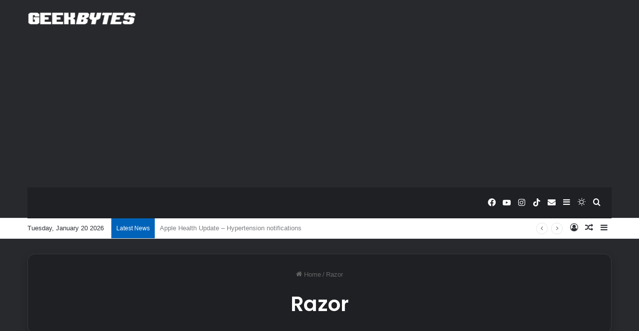

--- FILE ---
content_type: text/html; charset=utf-8
request_url: https://www.google.com/recaptcha/api2/aframe
body_size: 264
content:
<!DOCTYPE HTML><html><head><meta http-equiv="content-type" content="text/html; charset=UTF-8"></head><body><script nonce="jOyrCJdfhG3gqqFrhTuZug">/** Anti-fraud and anti-abuse applications only. See google.com/recaptcha */ try{var clients={'sodar':'https://pagead2.googlesyndication.com/pagead/sodar?'};window.addEventListener("message",function(a){try{if(a.source===window.parent){var b=JSON.parse(a.data);var c=clients[b['id']];if(c){var d=document.createElement('img');d.src=c+b['params']+'&rc='+(localStorage.getItem("rc::a")?sessionStorage.getItem("rc::b"):"");window.document.body.appendChild(d);sessionStorage.setItem("rc::e",parseInt(sessionStorage.getItem("rc::e")||0)+1);localStorage.setItem("rc::h",'1768899889397');}}}catch(b){}});window.parent.postMessage("_grecaptcha_ready", "*");}catch(b){}</script></body></html>

--- FILE ---
content_type: application/javascript; charset=utf-8
request_url: https://fundingchoicesmessages.google.com/f/AGSKWxW81nr5GHUL8FlQm6rQAeW8X6Jxzfwp5jsunkkMIJqUFnDguj49MOG3VoqAjNV9uc9B2UzVvdTFJmiLdYWI5JPBidG6AEuHzL3JEauE_V8Ht-wbY4gwHdnofuQFUc51si77E6GjJ5NcR06NqCJs7S54mBlvKvCtYZoWIWVa7X0X1mMQBk_uCb_2Kxed/_/googleafc..ashx?AdID=/admedia..net/flashads/deliver/wr?
body_size: -1292
content:
window['263fc539-9402-4ab7-ad2d-f387c508cd1a'] = true;